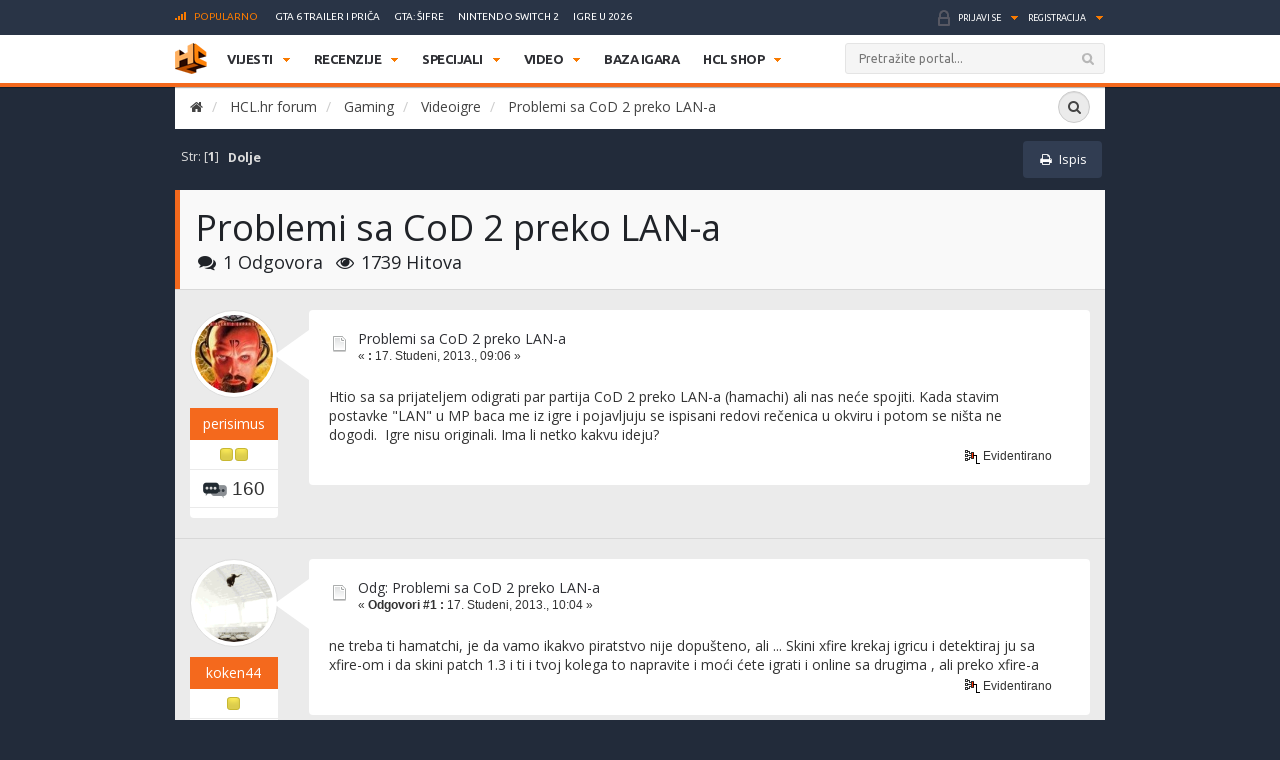

--- FILE ---
content_type: text/html; charset=UTF-8
request_url: https://www.hcl.hr/forum/videoigre/problemi-sa-cod-2-preko-lan-a/?PHPSESSID=ptnckrusfaidm33j8mjbv44u93
body_size: 13326
content:
<!DOCTYPE html>
<html xmlns="https://www.w3.org/1999/xhtml">
<head>
<!-- Fonts -->
<link href="https://fonts.googleapis.com/css?family=Ubuntu:300,400,500,700,300italic,400italic,500italic,700italic&subset=latin-ext,latin" rel='stylesheet' type='text/css'>

	<link rel="shortcut icon" type="image/x-icon" href="https://www.hcl.hr/forum/favicon.ico" /><link rel="icon" href="https://www.hcl.hr/forum//favicon.ico" type="image/x-icon" />
	<link rel="stylesheet" type="text/css" href="https://www.hcl.hr/forum/Themes/Exodus/css/bootstrap.css?fin20" />
	<link rel="stylesheet" type="text/css" href="https://www.hcl.hr/forum/Themes/Exodus/css/font-awesome.css?fin20" />
	<link rel="stylesheet" type="text/css" href="https://www.hcl.hr/forum/Themes/Exodus/css/jquery.mmenu.css?fin20" />
	<link rel="stylesheet" type="text/css" href="https://www.hcl.hr/forum/Themes/Exodus/css/index.css?fin20" />
	<link rel="stylesheet" type="text/css" href="https://www.hcl.hr/forum/Themes/default/css/webkit.css" />
	<script type="text/javascript" src="https://ajax.googleapis.com/ajax/libs/jquery/2.1.4/jquery.min.js"></script>
	<script type="text/javascript" src="https://www.hcl.hr/forum/Themes/Exodus/scripts/jquery.mmenu.min.js?fin20"></script>
	<script type="text/javascript" src="https://www.hcl.hr/forum/Themes/Exodus/scripts/jquery.fixed.min.js?fin20"></script>
	<script type="text/javascript" src="https://www.hcl.hr/forum/Themes/Exodus/scripts/exodus.js?fin20"></script>
	<script type="text/javascript" src="https://www.hcl.hr/forum/Themes/Exodus/scripts/bootstrap.min.js?fin20"></script>
	<script type="text/javascript">
	$(document).ready(function(){
		$("input[type=button]").attr("class", "btn btn-default btn-sm");
		$(".button_submit").attr("class", "btn btn-info btn-sm");
		$("#advanced_search input[type='text'], #search_term_input input[type='text']").removeAttr("size");
		$(".table_grid").addClass("table table-striped");
		$("img[alt='Novo'], img.new_posts").replaceWith("<span class='label label-warning'>Novo</span>");
		$("#profile_success").removeAttr("id").removeClass("windowbg").addClass("alert alert-success");
		$("#profile_error").removeAttr("id").removeClass("windowbg").addClass("alert alert-danger");
	});
	</script>
	<script type="text/javascript" src="https://www.hcl.hr/forum/Themes/default/scripts/script.js?fin20"></script>
	<script type="text/javascript" src="https://www.hcl.hr/forum/Themes/Exodus/scripts/theme.js?fin20"></script>
	<script type="text/javascript"><!-- // --><![CDATA[
		var smf_theme_url = "https://www.hcl.hr/forum/Themes/Exodus";
		var smf_default_theme_url = "https://www.hcl.hr/forum/Themes/default";
		var smf_images_url = "https://www.hcl.hr/forum/Themes/Exodus/images";
		var smf_scripturl = "https://www.hcl.hr/forum/index.php?PHPSESSID=ptnckrusfaidm33j8mjbv44u93&amp;";
		var smf_iso_case_folding = false;
		var smf_charset = "UTF-8";
		var ajax_notification_text = "Učitava se...";
		var ajax_notification_cancel_text = "Odustani";
	// ]]></script>
	<meta name="viewport" content="width=device-width, initial-scale=1" />
	<meta http-equiv="Content-Type" content="text/html; charset=UTF-8" />
	<meta name="description" content="Problemi sa CoD 2 preko LAN-a" />
	<meta name="keywords" content="igre, igrice, gaming, playstation, nintendo, xbox" />
	<title>Problemi sa CoD 2 preko LAN-a</title>
	<link rel="canonical" href="https://www.hcl.hr/forum/videoigre/problemi-sa-cod-2-preko-lan-a/" />
	<link rel="help" href="https://www.hcl.hr/forum/help/?PHPSESSID=ptnckrusfaidm33j8mjbv44u93" />
	<link rel="search" href="https://www.hcl.hr/forum/search/?PHPSESSID=ptnckrusfaidm33j8mjbv44u93" />
	<link rel="contents" href="https://www.hcl.hr/forum/index.php?PHPSESSID=ptnckrusfaidm33j8mjbv44u93" />
	<link rel="alternate" type="application/rss+xml" title="HCL.hr forum - RSS" href="https://www.hcl.hr/forum/.xml/?type=rss;PHPSESSID=ptnckrusfaidm33j8mjbv44u93" />
	<link rel="prev" href="https://www.hcl.hr/forum/videoigre/problemi-sa-cod-2-preko-lan-a/?prev_next=prev;PHPSESSID=ptnckrusfaidm33j8mjbv44u93" />
	<link rel="next" href="https://www.hcl.hr/forum/videoigre/problemi-sa-cod-2-preko-lan-a/?prev_next=next;PHPSESSID=ptnckrusfaidm33j8mjbv44u93" />
	<link rel="index" href="https://www.hcl.hr/forum/videoigre/?PHPSESSID=ptnckrusfaidm33j8mjbv44u93" />
	<style type="text/css">
	@media (min-width: 1200px)
	{
		.container {
			width: 75%;
		}
	}
	</style>
</head>
<body>




<div class="container">
	</header><!-- Default CSS -->
<style>
.smfHeader .nav>ul>li>ul.subnav>li.nintendo-platforma:hover>a{background-color:#dd3333!important}.smfHeader .nav>ul>li>ul.subnav>li.nintendo-switch-2-platforma:hover>a{background-color:#ff0000!important}.smfHeader .nav>ul>li>ul.subnav>li.ps-vr2-platforma:hover>a{background-color:#24d8e5!important}.smfHeader .nav>ul>li>ul.subnav>li.3ds-platforma:hover>a{background-color:#dc2426!important}.smfHeader .nav>ul>li>ul.subnav>li.psvr-platforma:hover>a{background-color:#9ef8ff!important}.smfHeader .nav>ul>li>ul.subnav>li.wii-u-platforma:hover>a{background-color:#0096c8!important}.smfHeader .nav>ul>li>ul.subnav>li.ds-platforma:hover>a{background-color:#a5a5a5!important}.smfHeader .nav>ul>li>ul.subnav>li.android-platforma:hover>a{background-color:#ffd800!important}.smfHeader .nav>ul>li>ul.subnav>li.ios-platforma:hover>a{background-color:#28ffe9!important}.smfHeader .nav>ul>li>ul.subnav>li.microsoft-xbox-platforma:hover>a{background-color:#127e11!important}.smfHeader .nav>ul>li>ul.subnav>li.xbox-o-platforma:hover>a{background-color:#a7bf00!important}.smfHeader .nav>ul>li>ul.subnav>li.x360-platforma:hover>a{background-color:#97cd35!important}.smfHeader .nav>ul>li>ul.subnav>li.nintendo-switch-platforma:hover>a{background-color:#ff0000!important}.smfHeader .nav>ul>li>ul.subnav>li.sony-playstation-platforma:hover>a{background-color:#094b84!important}.smfHeader .nav>ul>li>ul.subnav>li.xbsx-platforma:hover>a{background-color:#107c11!important}.smfHeader .nav>ul>li>ul.subnav>li.ps3-platforma:hover>a{background-color:#0980bc!important}.smfHeader .nav>ul>li>ul.subnav>li.ps5-platforma:hover>a{background-color:#000000!important}.smfHeader .nav>ul>li>ul.subnav>li.xbo-platforma:hover>a{background-color:#117d10!important}.smfHeader .nav>ul>li>ul.subnav>li.ps4-platforma:hover>a{background-color:#0f61aa!important}.smfHeader .nav>ul>li>ul.subnav>li.pc-platforma:hover>a{background-color:#ff000a!important}
</style>
<script type='text/javascript'>
        /* <![CDATA[ */
        var global = {"ajax_url":"https://www.hcl.hr/wp-admin/admin-ajax.php","nonce":"6856460c9f"};
        /* ]]> */
        </script><script type='text/javascript' src='https://www.hcl.hr/wp-content/themes/hcl/assets/js/vendor/jquery.slimscroll.min.js?ver=4.4'></script>
	<div class="forum-container">

		<div class="serviceBar container">
		<div class="topNav"><a name="top"><h3 class="title"><i class="icon iconPopular"></i>Popularno</h3></a><ul id="menu-popular-menu" class="menu"><li><a href="https://www.hcl.hr/vijest/gta-6-trailer-rockstar-209890/">GTA 6 trailer i priča</a></li><li><a href="https://www.hcl.hr/sifre/gta-san-andreas-49642/">GTA: Šifre</a></li><li><a href="https://www.hcl.hr/oznaka/nintendo-switch-2/">Nintendo Switch 2</a></li><li><a href="https://www.hcl.hr/oznaka/igre-u-2026/">Igre u 2026</a></li></ul></div><div class="account"><ul class="accountActions"><li><a href="https://www.hcl.hr/?action=login">Prijavi se</a></li><li class="spacer">&nbsp;</li><li><a href="https://www.hcl.hr/?action=registration">Registracija</a></li></ul><!-- .accountActions --></div><!-- .account-->		</div><!-- .serviceBar -->

		<div class="smfHeader stickyTop">

			<div class="container">

				<div class="brand">
					<a href="https://www.hcl.hr/"></a>
				</div><!-- .brand -->

				<div class="title">
					<h1>HCL.HR</h1>
				</div><!-- .title -->

								<div id="nav" class="nav">
					<ul>
						<li class="itemVijesti parent"><a href="https://www.hcl.hr/vijesti/" target="">Vijesti</a><ul class="subnav"><li class="multiplatform-vijesti-platforma sub-parent"><a href="https://www.hcl.hr/vijesti/kategorija/multiplatform-vijesti/">Videoigre</a><div class="postPreview"><div class="items"><div class="item"><div class="img"><img width="210" height="130" alt="" src="https://www.hcl.hr/wp-content/uploads/2026/01/ss_91e5315ac238254926db77ee31d7efd4c0213c27-1920x1080-210x130.jpg"></div><h3>U novoj indie igri Sonic Terror gitarama se borimo protiv vanzemaljaca</h3><a class="readMore" href="https://www.hcl.hr/vijest/u-novoj-indie-igri-sonic-teror-gitarama-se-borimo-protiv-vanzemaljaca-236423/"></a></div><div class="item"><div class="img"><img width="210" height="130" alt="" src="https://www.hcl.hr/wp-content/uploads/2026/01/reigns_-the-witcher-_-reveal-trailer-_-coming-february-25th-0-4-screenshot-210x130.jpg"></div><h3>Najavljen je Reigns: The Witcher za PC i mobitele, nije ono što biste očekivali od Witchera</h3><a class="readMore" href="https://www.hcl.hr/vijest/najavljen-reigns-the-witcher-pc-mobitele-nije-sto-biste-ocekivali-witchera-236418/"></a></div><div class="item"><div class="img"><img width="210" height="130" alt="" src="https://www.hcl.hr/wp-content/uploads/2026/01/archeadwindsmain-210x130.jpg"></div><h3>ARC Raiders lansirao mod za najhrabrije - sam protiv svih</h3><a class="readMore" href="https://www.hcl.hr/vijest/arc-raiders-lansirao-mod-najhrabrije-svih-236412/"></a></div></div><div class="subnavFooter"><a class="readAll" href="https://www.hcl.hr/vijesti/kategorija/multiplatform-vijesti/">Pregledaj sve Videoigre vijesti</a></div></div></li><li class="industrija-videoigara-platforma sub-parent"><a href="https://www.hcl.hr/vijesti/kategorija/industrija-videoigara/">Gaming industrija</a><div class="postPreview"><div class="items"><div class="item"><div class="img"><img width="210" height="130" alt="" src="https://www.hcl.hr/wp-content/uploads/2024/12/ps5-digital-slika-210x130.jpg"></div><h3>Sony navodno nagovara korisnike PlayStationa 4 da prijeđu na PlayStation 5</h3><a class="readMore" href="https://www.hcl.hr/vijest/sony-navodno-nagovara-vlasnike-playstationa-4-da-prijedu-playstation-5-236426/"></a></div><div class="item"><div class="img"><img width="210" height="130" alt="" src="https://www.hcl.hr/wp-content/uploads/2026/01/untitled-1-gl6tynn-1769445283880-210x130.jpg"></div><h3>Ubisoft otpušta još 200 radnika, sindikati pozivaju na masovni štrajk</h3><a class="readMore" href="https://www.hcl.hr/vijest/ubisoft-otpusta-jos-200-radnika-sindikati-pozivaju-masovni-strajk-236401/"></a></div><div class="item"><div class="img"><img width="210" height="130" alt="" src="https://www.hcl.hr/wp-content/uploads/2026/01/stop-killing-games-vice-president-european-parliament-210x130.jpg"></div><h3>Potvrđen je dovoljan broj važećih potpisa za inicijativu Stop Killing Games</h3><a class="readMore" href="https://www.hcl.hr/vijest/potvrden-je-dovoljan-broj-vazecih-potpisa-za-inicijativu-stop-killing-games-236368/"></a></div></div><div class="subnavFooter"><a class="readAll" href="https://www.hcl.hr/vijesti/kategorija/industrija-videoigara/">Pregledaj sve Gaming industrija vijesti</a></div></div></li><li class="zabava-platforma sub-parent"><a href="https://www.hcl.hr/vijesti/kategorija/zabava/">Filmovi i serije</a><div class="postPreview"><div class="items"><div class="item"><div class="img"><img width="210" height="130" alt="" src="https://www.hcl.hr/wp-content/uploads/2026/01/the-super-mario-galaxy-movie--yoshi-first-look-1-38-screenshot-210x130.jpg"></div><h3>Super Mario Galaxy film prvi put je pokazao Yoshija</h3><a class="readMore" href="https://www.hcl.hr/vijest/super-mario-galaxy-film-prvi-put-pokazao-yoshija-236343/"></a></div><div class="item"><div class="img"><img width="210" height="130" alt="" src="https://www.hcl.hr/wp-content/uploads/2026/01/chris-pratt-mario-210x130.jpg"></div><h3>Glasovni glumac Super Marija kaže: "Neće mene nitko zamijeniti AI glumcem"</h3><a class="readMore" href="https://www.hcl.hr/vijest/glasovni-glumac-super-marija-kaze-nece-nitko-zamijeniti-ai-glumcem-236263/"></a></div><div class="item"><div class="img"><img width="210" height="130" alt="" src="https://www.hcl.hr/wp-content/uploads/2026/01/netflix-logo-2025-210x130.jpg"></div><h3>Netflix se pohvalio s 23 milijuna novih pretplatnika u 2025. godini</h3><a class="readMore" href="https://www.hcl.hr/vijest/netflix-se-pohvalio-s-23-milijuna-novih-pretplatnika-2025-godini-236261/"></a></div></div><div class="subnavFooter"><a class="readAll" href="https://www.hcl.hr/vijesti/kategorija/zabava/">Pregledaj sve Filmovi i serije vijesti</a></div></div></li><li class="gaming-related-platforma sub-parent"><a href="https://www.hcl.hr/vijesti/kategorija/gaming-related/">Zanimljivosti</a><div class="postPreview"><div class="items"><div class="item"><div class="img"><img width="210" height="130" alt="" src="https://www.hcl.hr/wp-content/uploads/2025/05/grand-theft-auto-vi_2025_05-06-25_003-210x130.jpg"></div><h3>Jedan će fan GTA serijala moći zaigrati GTA 6 prije izlaska, dok je još živ</h3><a class="readMore" href="https://www.hcl.hr/vijest/jedan-ce-fan-gta-serijala-moci-zaigrati-gta-6-izlaska-jos-ziv-236172/"></a></div><div class="item"><div class="img"><img width="210" height="130" alt="" src="https://www.hcl.hr/wp-content/uploads/2026/01/cory_in_the_house_banner_806d0836c9-210x130.jpeg"></div><h3>Internet želi da ova budalaština bude najbolje ocijenjena igra u povijesti</h3><a class="readMore" href="https://www.hcl.hr/vijest/internet-zeli-da-ova-budalastina-bude-najbolje-ocijenjena-igra-u-povijesti-236102/"></a></div><div class="item"><div class="img"><img width="210" height="130" alt="" src="https://www.hcl.hr/wp-content/uploads/2026/01/ron-perlman-voice-actor-210x130.jpg"></div><h3>"Platili su mi 40 dolara i sendvič" - otkrio je poznati glumac iz Fallout igara</h3><a class="readMore" href="https://www.hcl.hr/vijest/platili-40-dolara-sendvic-otkrio-poznati-glumac-iz-fallout-igara-236007/"></a></div></div><div class="subnavFooter"><a class="readAll" href="https://www.hcl.hr/vijesti/kategorija/gaming-related/">Pregledaj sve Zanimljivosti vijesti</a></div></div></li><li class="software-hardware-platforma sub-parent"><a href="https://www.hcl.hr/vijesti/kategorija/software-hardware/">Tehnologija</a><div class="postPreview"><div class="items"><div class="item"><div class="img"><img width="210" height="130" alt="" src="https://www.hcl.hr/wp-content/uploads/2024/12/ps5-digital-slika-210x130.jpg"></div><h3>Sony navodno nagovara korisnike PlayStationa 4 da prijeđu na PlayStation 5</h3><a class="readMore" href="https://www.hcl.hr/vijest/sony-navodno-nagovara-vlasnike-playstationa-4-da-prijedu-playstation-5-236426/"></a></div><div class="item"><div class="img"><img width="210" height="130" alt="" src="https://www.hcl.hr/wp-content/uploads/2026/01/4241950-amd-software-adrenalin-edition-update-210x130.jpg"></div><h3>Driveri za Radeon grafičke od sada nude 32 gigabajta AI dodataka</h3><a class="readMore" href="https://www.hcl.hr/vijest/driveri-za-radeon-graficke-od-sada-nude-32-gigabajta-ai-dodataka-236293/"></a></div><div class="item"><div class="img"><img width="210" height="130" alt="" src="https://www.hcl.hr/wp-content/uploads/2026/01/razer-ai-guy-210x130.jpg"></div><h3>Šef tvrtke s AI curom u tubi: "Gameri će zavoljeti AI ako dobiju kvalitetnije igre"</h3><a class="readMore" href="https://www.hcl.hr/vijest/sef-tvrtke-s-ai-curom-tubi-gameri-ce-zavoljeti-ai-dobiju-kvalitetnije-igre-236203/"></a></div></div><div class="subnavFooter"><a class="readAll" href="https://www.hcl.hr/vijesti/kategorija/software-hardware/">Pregledaj sve Tehnologija vijesti</a></div></div></li><li class="retro-platforma sub-parent"><a href="https://www.hcl.hr/vijesti/kategorija/retro/">Retro gaming</a><div class="postPreview"><div class="items"><div class="item"><div class="img"><img width="210" height="130" alt="" src="https://www.hcl.hr/wp-content/uploads/2026/01/the-witness-igra-210x130.jpg"></div><h3>The Witness - zagonetni eksperiment opažanja</h3><a class="readMore" href="https://www.hcl.hr/vijest/the-witness-zagonetni-eksperiment-opazanja-236372/"></a></div><div class="item"><div class="img"><img width="210" height="130" alt="" src="https://www.hcl.hr/wp-content/uploads/2026/01/sega-rally-championship-210x130.jpg"></div><h3>Sega Rally Championship - prije 30 godina nije bilo boljeg relija</h3><a class="readMore" href="https://www.hcl.hr/vijest/sega-rally-championship-30-godina-nije-bilo-boljeg-relija-236337/"></a></div><div class="item"><div class="img"><img width="210" height="130" alt="" src="https://www.hcl.hr/wp-content/uploads/2026/01/25-to-life-210x130.jpg"></div><h3>25 to Life - igra opake glazbe i loših kriminalaca</h3><a class="readMore" href="https://www.hcl.hr/vijest/25-to-life-igra-opake-glazbe-losih-kriminalaca-236098/"></a></div></div><div class="subnavFooter"><a class="readAll" href="https://www.hcl.hr/vijesti/kategorija/retro/">Pregledaj sve Retro gaming vijesti</a></div></div></li></ul></li></li></li></li></li></li></li><li class="itemRecenzije parent"><a href="https://www.hcl.hr/recenzije/" target="">Recenzije</a><ul class="subnav"><li class="pc-platforma sub-parent"><a href="https://www.hcl.hr/recenzije/pc/">PC</a><div class="postPreview games"><div class="featuredGame" style="background-image:url(https://www.hcl.hr/wp-content/themes/hcl/assets/images/tiny/carouselBackground-400x125-tiny.jpg);"><div class="cover"><a href="https://www.hcl.hr/recenzija/mio-memories-in-orbit-236171/"><div class="img"><img width="117" height="147" src="https://www.hcl.hr/wp-content/uploads/2026/01/mio_-memories-in-orbit_20260111033836-117x147.jpg" alt="" /></div><div class="rating"><span>90</span></div></a></div><h3><a href="https://www.hcl.hr/recenzija/mio-memories-in-orbit-236171/">MIO: Memories in Orbit</a></h3><p><a href="https://www.hcl.hr/zanr/metroidvania">metroidvania</a>, <a href="https://www.hcl.hr/developer/douze-dixiemes">Douze Dixiemes</a><span class="date">Datum izlaska: 20.01.2026.</span></p></div><div class="items"><div class="item"><div class="cover"><div class="img"><img width="117" height="147" alt="" src="https://www.hcl.hr/wp-content/uploads/2026/01/terminator-2d-slike-3-117x147.jpg"></div><div class="rating"><span>70</span></div></div><h3>Terminator 2D: No Fate</h3><a class="readMore" href="https://www.hcl.hr/recenzija/terminator-2d-no-fate-235733/"></a></div><div class="item"><div class="cover"><div class="img"><img width="117" height="147" alt="" src="https://www.hcl.hr/wp-content/uploads/2025/01/death-howl_2025_01-17-25_014-117x147.jpg"></div><div class="rating"><span>80</span></div></div><h3>Death Howl</h3><a class="readMore" href="https://www.hcl.hr/recenzija/death-howl-234866/"></a></div><div class="item"><div class="cover"><div class="img"><img width="117" height="147" alt="" src="https://www.hcl.hr/wp-content/uploads/2025/12/microsoft-flight-simulator-2024-10-en-25sep25-117x147.jpg"></div><div class="rating"><span>80</span></div></div><h3>Microsoft Flight Simulator 2024 (PS5)</h3><a class="readMore" href="https://www.hcl.hr/recenzija/microsoft-flight-simulator-2024-ps5-234832/"></a></div><div class="item"><div class="cover"><div class="img"><img width="117" height="147" alt="" src="https://www.hcl.hr/wp-content/uploads/2025/12/where-winds-meet-recenzija_07-117x147.jpeg"></div><div class="rating"><span>80</span></div></div><h3>Where Winds Meet</h3><a class="readMore" href="https://www.hcl.hr/recenzija/where-winds-meet-234625/"></a></div></div><div class="subnavFooter"><a class="readAll" href="https://www.hcl.hr/recenzije/pc/">Pregledaj sve PC recenzije</a></div></div></li><li class="sony-playstation-platforma sub-parent"><a href="https://www.hcl.hr/recenzije/sony-playstation/">PlayStation</a><div class="postPreview games"><div class="featuredGame" style="background-image:url(https://www.hcl.hr/wp-content/themes/hcl/assets/images/tiny/carouselBackground-400x125-tiny.jpg);"><div class="cover"><a href="https://www.hcl.hr/recenzija/mio-memories-in-orbit-236171/"><div class="img"><img width="117" height="147" src="https://www.hcl.hr/wp-content/uploads/2026/01/mio_-memories-in-orbit_20260111033836-117x147.jpg" alt="" /></div><div class="rating"><span>90</span></div></a></div><h3><a href="https://www.hcl.hr/recenzija/mio-memories-in-orbit-236171/">MIO: Memories in Orbit</a></h3><p><a href="https://www.hcl.hr/zanr/metroidvania">metroidvania</a>, <a href="https://www.hcl.hr/developer/douze-dixiemes">Douze Dixiemes</a><span class="date">Datum izlaska: 20.01.2026.</span></p></div><div class="items"><div class="item"><div class="cover"><div class="img"><img width="117" height="147" alt="" src="https://www.hcl.hr/wp-content/uploads/2026/01/terminator-2d-slike-3-117x147.jpg"></div><div class="rating"><span>70</span></div></div><h3>Terminator 2D: No Fate</h3><a class="readMore" href="https://www.hcl.hr/recenzija/terminator-2d-no-fate-235733/"></a></div><div class="item"><div class="cover"><div class="img"><img width="117" height="147" alt="" src="https://www.hcl.hr/wp-content/uploads/2025/01/death-howl_2025_01-17-25_014-117x147.jpg"></div><div class="rating"><span>80</span></div></div><h3>Death Howl</h3><a class="readMore" href="https://www.hcl.hr/recenzija/death-howl-234866/"></a></div><div class="item"><div class="cover"><div class="img"><img width="117" height="147" alt="" src="https://www.hcl.hr/wp-content/uploads/2025/12/microsoft-flight-simulator-2024-10-en-25sep25-117x147.jpg"></div><div class="rating"><span>80</span></div></div><h3>Microsoft Flight Simulator 2024 (PS5)</h3><a class="readMore" href="https://www.hcl.hr/recenzija/microsoft-flight-simulator-2024-ps5-234832/"></a></div><div class="item"><div class="cover"><div class="img"><img width="117" height="147" alt="" src="https://www.hcl.hr/wp-content/uploads/2025/12/where-winds-meet-recenzija_07-117x147.jpeg"></div><div class="rating"><span>80</span></div></div><h3>Where Winds Meet</h3><a class="readMore" href="https://www.hcl.hr/recenzija/where-winds-meet-234625/"></a></div></div><div class="subnavFooter"><a class="readAll" href="https://www.hcl.hr/recenzije/sony-playstation/">Pregledaj sve PlayStation recenzije</a></div></div></li><li class="nintendo-platforma sub-parent"><a href="https://www.hcl.hr/recenzije/nintendo/">Nintendo</a><div class="postPreview games"><div class="featuredGame" style="background-image:url(https://www.hcl.hr/wp-content/themes/hcl/assets/images/tiny/carouselBackground-400x125-tiny.jpg);"><div class="cover"><a href="https://www.hcl.hr/recenzija/mio-memories-in-orbit-236171/"><div class="img"><img width="117" height="147" src="https://www.hcl.hr/wp-content/uploads/2026/01/mio_-memories-in-orbit_20260111033836-117x147.jpg" alt="" /></div><div class="rating"><span>90</span></div></a></div><h3><a href="https://www.hcl.hr/recenzija/mio-memories-in-orbit-236171/">MIO: Memories in Orbit</a></h3><p><a href="https://www.hcl.hr/zanr/metroidvania">metroidvania</a>, <a href="https://www.hcl.hr/developer/douze-dixiemes">Douze Dixiemes</a><span class="date">Datum izlaska: 20.01.2026.</span></p></div><div class="items"><div class="item"><div class="cover"><div class="img"><img width="117" height="147" alt="" src="https://www.hcl.hr/wp-content/uploads/2026/01/terminator-2d-slike-3-117x147.jpg"></div><div class="rating"><span>70</span></div></div><h3>Terminator 2D: No Fate</h3><a class="readMore" href="https://www.hcl.hr/recenzija/terminator-2d-no-fate-235733/"></a></div><div class="item"><div class="cover"><div class="img"><img width="117" height="147" alt="" src="https://www.hcl.hr/wp-content/uploads/2025/01/death-howl_2025_01-17-25_014-117x147.jpg"></div><div class="rating"><span>80</span></div></div><h3>Death Howl</h3><a class="readMore" href="https://www.hcl.hr/recenzija/death-howl-234866/"></a></div><div class="item"><div class="cover"><div class="img"><img width="117" height="147" alt="" src="https://www.hcl.hr/wp-content/uploads/2025/11/kirby-air-riders-recenzija_03-117x147.jpg"></div><div class="rating"><span>77</span></div></div><h3>Kirby Air Riders</h3><a class="readMore" href="https://www.hcl.hr/recenzija/kirby-air-riders-234513/"></a></div><div class="item"><div class="cover"><div class="img"><img width="117" height="147" alt="" src="https://www.hcl.hr/wp-content/uploads/2025/11/princess-zelda-fighting-right-besides-king-rauru-hyrule-warriors-age-of-imprisonment-117x147.jpg"></div><div class="rating"><span>80</span></div></div><h3>Hyrule Warriors: Age of Imprisonment</h3><a class="readMore" href="https://www.hcl.hr/recenzija/hyrule-warriors-age-of-imprisonment-233978/"></a></div></div><div class="subnavFooter"><a class="readAll" href="https://www.hcl.hr/recenzije/nintendo/">Pregledaj sve Nintendo recenzije</a></div></div></li><li class="microsoft-xbox-platforma sub-parent"><a href="https://www.hcl.hr/recenzije/microsoft-xbox/">Xbox</a><div class="postPreview games"><div class="featuredGame" style="background-image:url(https://www.hcl.hr/wp-content/themes/hcl/assets/images/tiny/carouselBackground-400x125-tiny.jpg);"><div class="cover"><a href="https://www.hcl.hr/recenzija/mio-memories-in-orbit-236171/"><div class="img"><img width="117" height="147" src="https://www.hcl.hr/wp-content/uploads/2026/01/mio_-memories-in-orbit_20260111033836-117x147.jpg" alt="" /></div><div class="rating"><span>90</span></div></a></div><h3><a href="https://www.hcl.hr/recenzija/mio-memories-in-orbit-236171/">MIO: Memories in Orbit</a></h3><p><a href="https://www.hcl.hr/zanr/metroidvania">metroidvania</a>, <a href="https://www.hcl.hr/developer/douze-dixiemes">Douze Dixiemes</a><span class="date">Datum izlaska: 20.01.2026.</span></p></div><div class="items"><div class="item"><div class="cover"><div class="img"><img width="117" height="147" alt="" src="https://www.hcl.hr/wp-content/uploads/2026/01/terminator-2d-slike-3-117x147.jpg"></div><div class="rating"><span>70</span></div></div><h3>Terminator 2D: No Fate</h3><a class="readMore" href="https://www.hcl.hr/recenzija/terminator-2d-no-fate-235733/"></a></div><div class="item"><div class="cover"><div class="img"><img width="117" height="147" alt="" src="https://www.hcl.hr/wp-content/uploads/2025/01/death-howl_2025_01-17-25_014-117x147.jpg"></div><div class="rating"><span>80</span></div></div><h3>Death Howl</h3><a class="readMore" href="https://www.hcl.hr/recenzija/death-howl-234866/"></a></div><div class="item"><div class="cover"><div class="img"><img width="117" height="147" alt="" src="https://www.hcl.hr/wp-content/uploads/2025/12/microsoft-flight-simulator-2024-10-en-25sep25-117x147.jpg"></div><div class="rating"><span>80</span></div></div><h3>Microsoft Flight Simulator 2024 (PS5)</h3><a class="readMore" href="https://www.hcl.hr/recenzija/microsoft-flight-simulator-2024-ps5-234832/"></a></div><div class="item"><div class="cover"><div class="img"><img width="117" height="147" alt="" src="https://www.hcl.hr/wp-content/uploads/2025/12/where-winds-meet-recenzija_07-117x147.jpeg"></div><div class="rating"><span>80</span></div></div><h3>Where Winds Meet</h3><a class="readMore" href="https://www.hcl.hr/recenzija/where-winds-meet-234625/"></a></div></div><div class="subnavFooter"><a class="readAll" href="https://www.hcl.hr/recenzije/microsoft-xbox/">Pregledaj sve Xbox recenzije</a></div></div></li><li class="hardware-platforma sub-parent"><a href="https://www.hcl.hr/recenzije/kategorija/hardware/">Tehnologija</a><div class="postPreview games"><div class="featuredGame" style="background-image:url(https://www.hcl.hr/wp-content/themes/hcl/assets/images/tiny/carouselBackground-400x125-tiny.jpg);"><div class="cover"><a href="https://www.hcl.hr/recenzija/scuf-valor-pro-wireless-233515/"><div class="img"><img width="117" height="147" src="https://www.hcl.hr/wp-content/uploads/2025/10/scuf-valorprowirelessscuf-valorprowireless-1-117x147.jpg" alt="" /></div><div class="rating"><span>75</span></div></a></div><h3><a href="https://www.hcl.hr/recenzija/scuf-valor-pro-wireless-233515/">SCUF Valor Pro Wireless</a></h3><p>Novi flagship kontroler tvrtke SCUF je zaista proizvod vrhunskog&#8230;</p></div><div class="items"><div class="item"><div class="cover"><div class="img"><img width="117" height="147" alt="" src="https://www.hcl.hr/wp-content/uploads/2025/08/gamesir-g7-pro-slike-5-117x147.jpg"></div><div class="rating"><span>85</span></div></div><h3>GameSir G7 Pro</h3><a class="readMore" href="https://www.hcl.hr/recenzija/gamesir-g7-pro-231503/"></a></div><div class="item"><div class="cover"><div class="img"><img width="117" height="147" alt="" src="https://www.hcl.hr/wp-content/uploads/2025/05/1920_11-117x147.jpg"></div><div class="rating"><span>85</span></div></div><h3>GameSir Super Nova</h3><a class="readMore" href="https://www.hcl.hr/recenzija/gamesir-super-nova-228727/"></a></div><div class="item"><div class="cover"><div class="img"><img width="117" height="147" alt="" src="https://www.hcl.hr/wp-content/uploads/2025/05/void_wireless_v2_carbon_14-117x147.jpg"></div><div class="rating"><span>80</span></div></div><h3>Corsair VOID Wireless v2</h3><a class="readMore" href="https://www.hcl.hr/recenzija/corsair-void-wireless-v2-228118/"></a></div><div class="item"><div class="cover"><div class="img"><img width="117" height="147" alt="" src="https://www.hcl.hr/wp-content/uploads/2024/03/pulse-explore-earbuds-thumbnail-01-en-12sep23-117x147.png"></div><div class="rating"><span>80</span></div></div><h3>PlayStation Pulse Explore</h3><a class="readMore" href="https://www.hcl.hr/recenzija/playstation-pulse-explore-214390/"></a></div></div><div class="subnavFooter"><a class="readAll" href="https://www.hcl.hr/recenzije/kategorija/hardware/">Pregledaj sve Tehnologija recenzije</a></div></div></li></ul></li></li></li></li></li></li><li class="itemSpecijali parent"><a href="https://www.hcl.hr/specijali/" target="">Specijali</a><ul class="subnav"><li class="game-special-platforma sub-parent"><a href="https://www.hcl.hr/game-special/">Game Special</a><div class="postPreview"><div class="items"><div class="item"><div class="img"><img width="210" height="130" alt="" src="https://www.hcl.hr/wp-content/uploads/2026/01/zloesti-lik-igre-210x130.jpg"></div><h3>Druga strana medalje: ono kad te igra natjera da postaneš zločesti lik</h3><a class="readMore" href="https://www.hcl.hr/game-special/druga-strana-medalje-kad-te-igra-natjera-da-postanes-zlocesti-lik-236231/"></a></div><div class="item"><div class="img"><img width="210" height="130" alt="" src="https://www.hcl.hr/wp-content/uploads/2026/01/4635071-7778262440-big-h-210x130.jpg"></div><h3>HCL preporučuje: Big Hops - malog žapca koji visoko skače</h3><a class="readMore" href="https://www.hcl.hr/game-special/hcl-preporucuje-big-hops-malog-zapca-koji-visoko-skace-236107/"></a></div><div class="item"><div class="img"><img width="210" height="130" alt="" src="https://www.hcl.hr/wp-content/uploads/2025/12/gaming-u-2025-slika-210x130.jpg"></div><h3>Što se dogodilo gamingu u 2025. godini?</h3><a class="readMore" href="https://www.hcl.hr/game-special/sto-se-dogodilo-gamingu-u-2025-godini-235328/"></a></div></div><div class="subnavFooter"><a class="readAll" href="https://www.hcl.hr/game-special/">Pregledaj sve Game Special specijale</a></div></div></li><li class="najave-platforma sub-parent"><a href="https://www.hcl.hr/najave/">Najave</a><div class="postPreview"><div class="items"><div class="item"><div class="img"><img width="210" height="130" alt="" src="https://www.hcl.hr/wp-content/uploads/2026/01/drugaije-igre-2026-210x130.jpg"></div><h3>Drugačije igre koje ćemo igrati u 2026.</h3><a class="readMore" href="https://www.hcl.hr/najave/drugacije-igre-koje-cemo-igrati-2026-236053/"></a></div><div class="item"><div class="img"><img width="210" height="130" alt="" src="https://www.hcl.hr/wp-content/uploads/2026/01/multiplayer-igre-2026-210x130.jpg"></div><h3>Kompetitivne multiplayer igre koje ćemo igrati u 2026.</h3><a class="readMore" href="https://www.hcl.hr/najave/kompetitivne-multiplayer-igre-koje-cemo-igrati-2026-236010/"></a></div><div class="item"><div class="img"><img width="210" height="130" alt="" src="https://www.hcl.hr/wp-content/uploads/2026/01/strateke-igre-2026-210x130.jpg"></div><h3>Najmasivnije strateške igre koje ćemo igrati u 2026.</h3><a class="readMore" href="https://www.hcl.hr/najave/najmasivnije-strateske-igre-koje-cemo-igrati-2026-235965/"></a></div></div><div class="subnavFooter"><a class="readAll" href="https://www.hcl.hr/najave/">Pregledaj sve Najave</a></div></div></li><li class="kolumne-platforma sub-parent"><a href="https://www.hcl.hr/kolumne/">Kolumne</a><div class="postPreview"><div class="items"><div class="item"><div class="img"><img width="210" height="130" alt="" src="https://www.hcl.hr/wp-content/uploads/2026/01/fable-gameplay-overview-_-xbox-developer-direct-2026-7-41-screenshot-1-210x130.jpg"></div><h3>Čudno je što je čudno vidjeti ambiciozni RPG u današnje vrijeme</h3><a class="readMore" href="https://www.hcl.hr/kolumne/cudno-sto-cudno-vidjeti-ambicioznu-igru-danasnje-vrijeme-236375/"></a></div><div class="item"><div class="img"><img width="210" height="130" alt="" src="https://www.hcl.hr/wp-content/uploads/2025/11/pc_gamer_aquarium_602932a0e8-210x130.jpg"></div><h3>Kupujem kućište za PC, a nude mi se samo akvariji!</h3><a class="readMore" href="https://www.hcl.hr/kolumne/kupujem-kuciste-pc-a-nude-se-akvariji-234590/"></a></div><div class="item"><div class="img"><img width="210" height="130" alt="" src="https://www.hcl.hr/wp-content/uploads/2025/11/igra-igrice-210x130.jpg"></div><h3>"A ti još uvijek igraš igrice?"</h3><a class="readMore" href="https://www.hcl.hr/kolumne/a-jos-uvijek-igras-igrice-234312/"></a></div></div><div class="subnavFooter"><a class="readAll" href="https://www.hcl.hr/kolumne/">Pregledaj sve Kolumne</a></div></div></li><li class="sifre-platforma sub-parent"><a href="https://www.hcl.hr/sifre/">Šifre (Cheats)</a><div class="postPreview"><div class="items"><div class="item"><div class="img"><img width="210" height="130" alt="" src="https://www.hcl.hr/wp-content/uploads/2018/05/red-dead-redemption-2-trailer-210x130.jpg"></div><h3>Red Dead Redemption 2 šifre</h3><a class="readMore" href="https://www.hcl.hr/sifre/red-dead-redemption-2-sifre-129532/"></a></div><div class="item"><div class="img"><img width="210" height="130" alt="" src="https://www.hcl.hr/wp-content/uploads/2015/04/gta-5-pc-sifre-210x130.jpg"></div><h3>GTA 5 šifre (PC)</h3><a class="readMore" href="https://www.hcl.hr/sifre/gta-5-sifre-pc-50173/"></a></div><div class="item"><div class="img"><img width="210" height="130" alt="" src="https://www.hcl.hr/wp-content/uploads/2016/01/gta5_batmansuperman-210x130.png"></div><h3>GTA 5 šifre (PS3 i PS4)</h3><a class="readMore" href="https://www.hcl.hr/sifre/gta-5-sifre-ps3-i-ps4-50119/"></a></div></div><div class="subnavFooter"><a class="readAll" href="https://www.hcl.hr/sifre/">Pregledaj sve Šifre (Cheats) specijale</a></div></div></li><li class="hardver-i-softver-teme-platforma sub-parent"><a href="https://www.hcl.hr/hardver-i-softver-teme/">Hardver i softver teme</a><div class="postPreview"><div class="items"><div class="item"><div class="img"><img width="210" height="130" alt="" src="https://www.hcl.hr/wp-content/uploads/2026/01/pexels-photo-7915379-210x130.jpg"></div><h3>Evo kako doći do više slobodnog mjesta na disku, sad kad SSD-ovi postaju sve skuplji</h3><a class="readMore" href="https://www.hcl.hr/hardver-i-softver-teme/evo-doci-do-vise-slobodnog-mjesta-disku-sad-kad-ssd-postaju-skuplji-236268/"></a></div><div class="item"><div class="img"><img width="210" height="130" alt="" src="https://www.hcl.hr/wp-content/uploads/2025/12/gaming-pc-console-2025-210x130.jpg"></div><h3>Pretvorio sam svoj PC u Xbox konzolu i... nije to to šefe</h3><a class="readMore" href="https://www.hcl.hr/hardver-i-softver-teme/pretvorio-sam-svoj-pc-u-xbox-konzolu-234905/"></a></div><div class="item"><div class="img"><img width="210" height="130" alt="" src="https://www.hcl.hr/wp-content/uploads/2025/12/r36s-retro-console-210x130.jpg"></div><h3>Kupio sam kinesku kopiju druge kineske retro konzole za 22 eura, ne žalim ni centa</h3><a class="readMore" href="https://www.hcl.hr/hardver-i-softver-teme/kupio-kinesku-kopiju-druge-kineske-retro-konzole-22-eura-ne-zalim-ni-centa-234694/"></a></div></div><div class="subnavFooter"><a class="readAll" href="https://www.hcl.hr/hardver-i-softver-teme/">Pregledaj sve Hardver i softver teme specijale</a></div></div></li><li class="table-top-gaming-platforma sub-parent"><a href="https://www.hcl.hr/table-top-gaming/">Table-top gaming</a><div class="postPreview"><div class="items"><div class="item"><div class="img"><img width="210" height="130" alt="" src="https://www.hcl.hr/wp-content/uploads/2020/02/gwnasl1-210x130.jpg"></div><h3>God of War: The Card Game - Kratos na vašem stolu</h3><a class="readMore" href="https://www.hcl.hr/table-top-gaming/god-of-war-the-card-game-kratos-koraca-vasim-stolom-151432/"></a></div><div class="item"><div class="img"><img width="210" height="130" alt="" src="https://www.hcl.hr/wp-content/uploads/2020/01/ornasl11-210x130.jpg"></div><h3>Star Wars: Outer Rim - istražite nove kuteve svemira</h3><a class="readMore" href="https://www.hcl.hr/table-top-gaming/star-wars-outer-rim-istrazite-nove-kuteve-svemira-150059/"></a></div><div class="item"><div class="img"><img width="210" height="130" alt="" src="https://www.hcl.hr/wp-content/uploads/2019/12/exp_nasl_1-210x130.jpg"></div><h3>The Expanse Board Game - tko će zavladati Sunčevim sustavom?</h3><a class="readMore" href="https://www.hcl.hr/table-top-gaming/expanse-the-board-game-148774/"></a></div></div><div class="subnavFooter"><a class="readAll" href="https://www.hcl.hr/table-top-gaming/">Pregledaj sve Table-top gaming specijale</a></div></div></li></ul></li></li></li></li></li></li></li><li class="itemVideo parent"><a href="https://www.hcl.hr/videozapisi/" target="">Video</a><ul class="subnav"><li class="video-specijal-platforma sub-parent"><a href="https://www.hcl.hr/hcl-video/">HCL Video</a><div class="postPreview"><div class="items"><div class="item"><div class="img"><img width="210" height="130" alt="" src="https://www.hcl.hr/wp-content/uploads/2026/01/quarantine-zone-the-last-check-yt-thumb-4-210x130.jpg"></div><h3>Igramo Quarantine Zone: The Last Check (EP4): Igram savršeno, ali situacija je eskalirala</h3><a class="readMore" href="https://www.hcl.hr/video/igramo-quarantine-zone-the-last-check-ep4-igram-savrseno-situacija-eskalirala-236393/"></a></div><div class="item"><div class="img"><img width="210" height="130" alt="" src="https://www.hcl.hr/wp-content/uploads/2026/01/hytale-2-210x130.jpg"></div><h3>Igramo Hytale (EP2): U Minecraftu ovo nikad nisam doživio</h3><a class="readMore" href="https://www.hcl.hr/video/igramo-hytale-ep2-minecraftu-nikad-nisam-dozivio-236352/"></a></div><div class="item"><div class="img"><img width="210" height="130" alt="" src="https://www.hcl.hr/wp-content/uploads/2026/01/quarantine-zone-the-last-check-yt-thumb-3-2-210x130.jpg"></div><h3>Igramo Quarantine Zone: The Last Check (EP3): Postaje baš opasno raditi ovaj posao</h3><a class="readMore" href="https://www.hcl.hr/video/igramo-quarantine-zone-the-last-check-ep3-postaje-bas-opasno-raditi-ovaj-posao-236322/"></a></div></div><div class="subnavFooter"><a class="readAll" href="https://www.hcl.hr/hcl-video/">Pregledaj sve HCL Video videozapise</a></div></div></li><li class="traileri-platforma sub-parent"><a href="https://www.hcl.hr/web-videozapisi/traileri/">Trailer</a><div class="postPreview"><div class="items"><div class="item"><div class="img"><img width="210" height="130" alt="" src="https://www.hcl.hr/wp-content/uploads/2026/01/ss_91e5315ac238254926db77ee31d7efd4c0213c27-1920x1080-210x130.jpg"></div><h3>U novoj indie igri Sonic Terror gitarama se borimo protiv vanzemaljaca</h3><a class="readMore" href="https://www.hcl.hr/vijest/u-novoj-indie-igri-sonic-teror-gitarama-se-borimo-protiv-vanzemaljaca-236423/"></a></div><div class="item"><div class="img"><img width="210" height="130" alt="" src="https://www.hcl.hr/wp-content/uploads/2026/01/reigns_-the-witcher-_-reveal-trailer-_-coming-february-25th-0-4-screenshot-210x130.jpg"></div><h3>Najavljen je Reigns: The Witcher za PC i mobitele, nije ono što biste očekivali od Witchera</h3><a class="readMore" href="https://www.hcl.hr/vijest/najavljen-reigns-the-witcher-pc-mobitele-nije-sto-biste-ocekivali-witchera-236418/"></a></div><div class="item"><div class="img"><img width="210" height="130" alt="" src="https://www.hcl.hr/wp-content/uploads/2026/01/reblade-the-death-spiral-official-announcement-trailer_aqyr-1280-210x130.jpg"></div><h3>Stiže akcijska igra s cyberpunkom na kineski način - ReBlade</h3><a class="readMore" href="https://www.hcl.hr/vijest/stize-akcijska-igra-s-cyberpunkom-na-kineski-nacin-reblade-236403/"></a></div></div><div class="subnavFooter"><a class="readAll" href="https://www.hcl.hr/web-videozapisi/traileri/">Pregledaj sve Trailer videozapise</a></div></div></li><li class="4fun-platforma sub-parent"><a href="https://www.hcl.hr/web-videozapisi/4fun/">Zanimljivosti</a><div class="postPreview"><div class="items"><div class="item"><div class="img"><img width="210" height="130" alt="" src="https://www.hcl.hr/wp-content/uploads/2026/01/maxresdefault-1-210x130.jpg"></div><h3>3 u 1 konzola: pogledajte kako izgleda kad se u jednom kućištu spoje PS5, XS i Switch 2</h3><a class="readMore" href="https://www.hcl.hr/video/3-u-1-konzola-pogledajte-kako-izgleda-kad-se-u-jednom-kucistu-spoje-ps5-xs-i-switch-2-236253/"></a></div><div class="item"><div class="img"><img width="210" height="130" alt="" src="https://www.hcl.hr/wp-content/uploads/2023/03/resident-evil-4-mercenaries-1679637678130-210x130.png"></div><h3>Leon Kennedy nije trebao biti prvi igrivi lik u Resident Evil 4 preradi, postojao je i Chapter 0</h3><a class="readMore" href="https://www.hcl.hr/vijest/leon-kennedy-nije-trebao-biti-prvi-igrivi-lik-resident-evil-4-preradi-postojao-chapter-0-235727/"></a></div><div class="item"><div class="img"><img width="210" height="130" alt="" src="https://www.hcl.hr/wp-content/uploads/2024/01/gta-5-michael-ai-210x130.jpg"></div><h3>Budale za Božić poslale policiju na vrata glumca iz GTA 5</h3><a class="readMore" href="https://www.hcl.hr/video/budale-bozic-poslale-policiju-vrata-glumca-iz-gta-5-235588/"></a></div></div><div class="subnavFooter"><a class="readAll" href="https://www.hcl.hr/web-videozapisi/4fun/">Pregledaj sve Zanimljivosti videozapise</a></div></div></li><li class="game-over-platforma sub-parent"><a href="https://www.hcl.hr/web-videozapisi/game-over/">Game Over</a><div class="postPreview"><div class="items"><div class="item"><div class="img"><img width="210" height="130" alt="" src="https://www.hcl.hr/wp-content/uploads/2025/01/qjaefdep79p8imktta2g6g-210x130.jpg"></div><h3>Izmislili su šalicu za gamere - na ručki ima tipku za pucanje</h3><a class="readMore" href="https://www.hcl.hr/video/izmislili-salicu-gamere-rucki-tipku-pucanje-223945/"></a></div><div class="item"><div class="img"><img width="210" height="130" alt="" src="https://www.hcl.hr/wp-content/uploads/2024/11/hafr-jlus-bjrnsson-record-breaking-data-lift-vdura--sc24-1-13-screenshot-210x130.jpg"></div><h3>Drugi najjači čovjek na svijetu uspio podići 282 petabajta SSD-ova</h3><a class="readMore" href="https://www.hcl.hr/video/bjornsson-ssd-diskovi-222658/"></a></div><div class="item"><div class="img"><img width="210" height="130" alt="" src="https://www.hcl.hr/wp-content/uploads/2023/05/the-bear-a-byte-pc_-pentium-iii-teddy-bear-computer-youtube_20230529104346_1529-203-210x130.jpg"></div><h3>Spašen je neobični "Medo PC" star 20 godina, hvala nebesima</h3><a class="readMore" href="https://www.hcl.hr/video/spasen-neobicni-medo-pc-star-20-godina-hvala-nebesima-202952/"></a></div></div><div class="subnavFooter"><a class="readAll" href="https://www.hcl.hr/web-videozapisi/game-over/">Pregledaj sve Game Over videozapise</a></div></div></li></ul></li></li></li></li></li><li class="itemBaza igara"><a href="https://www.hcl.hr/igre/" target="">Baza igara</a></li></li><li class="itemHCL SHOP parent"><a href="https://shop.hcl.hr" target="">HCL SHOP</a><ul class="subnav"><li class="screw-2020-platforma "><a href="https://shop.hcl.hr/product-tag/screw-2020/">Screw 2020</a></li><li class="duka-u-snijegu-platforma "><a href="https://shop.hcl.hr/product-tag/duka-u-snijegu/">Đuka u snijegu</a></li></ul></li></li></li>					</ul>
				</div><!-- .nav -->

								<div class="searchForm mainSearch" id="searchForm">

					<form method="GET" action="https://www.hcl.hr/">
						<input type="text" name="s" value="" autocomplete="off" placeholder="Pretražite portal..." data-nonce="ee21454b29"/> <input type="submit" value="" />
					</form>
					<div class="autosuggest" id="autosuggest">
						<div class="loader"></div>
						<div class="result"></div>
					</div>
					<!-- .autosuggest -->

				</div><!-- .searchForm -->
				
				<div class="navButtons">
					<a href="" id="navToggle" class="navToggle">
						<span></span>
						<span></span>
						<span></span>
					</a>
				</div><!-- .navButtons -->

			</div><!-- .container -->

		</div><!-- .smfHeader -->

	</div>
		<ol class="breadcrumb">
		<div class="pull-right" style="margin-top:-6px;">
				<form id="search_form" action="https://www.hcl.hr/forum/search2/?PHPSESSID=ptnckrusfaidm33j8mjbv44u93" method="post" accept-charset="UTF-8" class="search-form hidden-xs">
					 <div class="form-group has-feedback">
						<label for="search" class="sr-only"></label>
						<input type="text" class="form-control" name="search" id="search" placeholder="...">
						  <span class="fa fa-search form-control-feedback"></span>
					<input type="hidden" name="advanced" value="1" />
						<input type="hidden" name="topic" value="20557" />
					</div>
				</form>
			<ul class="nav navbar-nav pull-left visible-xs">
				<li class="search"><a href="https://www.hcl.hr/forum/search/?PHPSESSID=ptnckrusfaidm33j8mjbv44u93"><i class="fa fa-search visible-xs"></i></a></li>
			</ul>
		</div>
			<li><a href="https://www.hcl.hr/forum/index.php?PHPSESSID=ptnckrusfaidm33j8mjbv44u93"><i class="fa fa-home"></i></a></li>
			<li>
				<a href="https://www.hcl.hr/forum/index.php?PHPSESSID=ptnckrusfaidm33j8mjbv44u93"><span>HCL.hr forum</span></a>
			</li>
			<li>
				<a href="https://www.hcl.hr/forum/index.php?PHPSESSID=ptnckrusfaidm33j8mjbv44u93#c2"><span>Gaming</span></a>
			</li>
			<li>
				<a href="https://www.hcl.hr/forum/videoigre/?PHPSESSID=ptnckrusfaidm33j8mjbv44u93"><span>Videoigre</span></a>
			</li>
			<li class="last">
				<a href="https://www.hcl.hr/forum/videoigre/problemi-sa-cod-2-preko-lan-a/?PHPSESSID=ptnckrusfaidm33j8mjbv44u93"><span>Problemi sa CoD 2 preko LAN-a</span></a>
			</li>
		</ol>
	<div id="content_section">
		<div id="main_content_section">
			<a id="top"></a>
			<a id="msg669483"></a>
			<div class="pagesection">
				<div class="nextlinks"></div>
		<div class="buttonlist floatright">
			<ul class="nav nav-pills">
				<li><a class="button_strip_print" href="https://www.hcl.hr/forum/videoigre/problemi-sa-cod-2-preko-lan-a/?action=printpage;PHPSESSID=ptnckrusfaidm33j8mjbv44u93" rel="new_win nofollow"><i class="fa fa-print fa-fw"></i><span class="last">Ispis</span></a></li>
			</ul>
		</div>
				<div class="pagelinks floatleft">&nbsp;Str: [<strong>1</strong>]   &nbsp;&nbsp;<a href="#lastPost"><strong>Dolje</strong></a></div>
			</div>
			<div id="forumposts">
				<div class="display-info alert alert-exodus">
					<h1>
						Problemi sa CoD 2 preko LAN-a
					</h1>
					<ul class="reset"> 
						<li class="h4"><i class="fa fa-comments fa-fw"></i>1 Odgovora</li>
						<li class="h4"><i class="fa fa-eye fa-fw"></i>1739 Hitova</li>
					</ul>
				</div>
				<form action="https://www.hcl.hr/forum/videoigre/problemi-sa-cod-2-preko-lan-a/?action=quickmod2;PHPSESSID=ptnckrusfaidm33j8mjbv44u93" method="post" accept-charset="UTF-8" name="quickModForm" id="quickModForm" style="margin: 0;" onsubmit="return oQuickModify.bInEditMode ? oQuickModify.modifySave('e228a8be5c5cfe62ea38b6afd04b53cd', 'dfc8703') : false">
				<div class="body_message">
					<div class="post_wrapper">
						<div class="poster col-md-2">
							<a href="https://www.hcl.hr/forum/profile/?u=11417;PHPSESSID=ptnckrusfaidm33j8mjbv44u93">
								<img src="https://www.hcl.hr/forum/index.php?PHPSESSID=ptnckrusfaidm33j8mjbv44u93&amp;action=dlattach;attach=1369;type=avatar" class="img-thumbnail img-circle" alt="*" />
							</a>
							<h4>
								<a href="https://www.hcl.hr/forum/profile/?u=11417;PHPSESSID=ptnckrusfaidm33j8mjbv44u93" title="Pregled profila korisnika: perisimus">perisimus</a>
							</h4>
							<ul class="reset smalltext" id="msg_669483_extra_info"><li class="stars"><img src="https://www.hcl.hr/forum/Themes/Exodus/images/star.gif" alt="*" /><img src="https://www.hcl.hr/forum/Themes/Exodus/images/star.gif" alt="*" /></li>
								<li class="postcount"><img src="https://www.hcl.hr/forum/Themes/Exodus/images/postcount.png" /> 160</li>
								<li class="profile">
									<ul>
									</ul>
								</li>
							</ul>
						</div>
						<div class="col-md-10">
							<div class="body_content"> 
								<span class="arrow-left"></span>
								<div class="postarea">
										</ul>
										<div class="keyinfo">
											<div class="messageicon">
												<img src="https://www.hcl.hr/forum/Themes/Exodus/images/post/xx.gif" alt="" />
											</div>
											<h5 id="subject_669483">
												<a href="https://www.hcl.hr/forum/videoigre/problemi-sa-cod-2-preko-lan-a/msg669483/?PHPSESSID=ptnckrusfaidm33j8mjbv44u93#msg669483" rel="nofollow">Problemi sa CoD 2 preko LAN-a</a>
											</h5>
											<div class="smalltext">&#171; <strong>  :</strong> 17. Studeni, 2013., 09:06 &#187;</div>
											<div id="msg_669483_quick_mod"></div>
										</div>
									<div class="post">
										<div class="inner" id="msg_669483">Htio sa sa prijateljem odigrati par partija CoD 2 preko LAN-a (hamachi) ali nas neće spojiti. Kada stavim postavke &quot;LAN&quot; u MP baca me iz igre i pojavljuju se ispisani redovi rečenica u okviru i potom se ništa ne dogodi.&nbsp; Igre nisu originali. Ima li netko kakvu ideju?</div>
									</div>
								</div>
								<div class="moderatorbar">
									<div class="smalltext modified" id="modified_669483">
									</div>
									<div class="smalltext reportlinks">
										<img src="https://www.hcl.hr/forum/Themes/Exodus/images/ip.gif" alt="" />
										Evidentirano
									</div>
								</div>
							</div>
						</div>
					</div>
				</div>
				<hr  />
				<a id="msg669487"></a>
				<div class="body_message">
					<div class="post_wrapper">
						<div class="poster col-md-2">
							<a href="https://www.hcl.hr/forum/profile/?u=7797;PHPSESSID=ptnckrusfaidm33j8mjbv44u93">
								<img src="https://www.hcl.hr/forum/avatars/Funny/Elephant-on-trampoline.gif" class="img-thumbnail img-circle" alt="*" />
							</a>
							<h4>
								<a href="https://www.hcl.hr/forum/profile/?u=7797;PHPSESSID=ptnckrusfaidm33j8mjbv44u93" title="Pregled profila korisnika: koken44">koken44</a>
							</h4>
							<ul class="reset smalltext" id="msg_669487_extra_info"><li class="stars"><img src="https://www.hcl.hr/forum/Themes/Exodus/images/star.gif" alt="*" /></li>
								<li class="postcount"><img src="https://www.hcl.hr/forum/Themes/Exodus/images/postcount.png" /> 135</li>
								<li class="blurb">HCL Fan :)</li>
								<li class="profile">
									<ul>
										<li><a href="http://www.tremorgames.com/?ref=42786" title="Termor Games" target="_blank" class="new_win"><img src="https://www.hcl.hr/forum/Themes/Exodus/images/www_sm.gif" alt="Termor Games" /></a></li>
									</ul>
								</li>
							</ul>
						</div>
						<div class="col-md-10">
							<div class="body_content"> 
								<span class="arrow-left"></span>
								<div class="postarea">
										</ul>
										<div class="keyinfo">
											<div class="messageicon">
												<img src="https://www.hcl.hr/forum/Themes/Exodus/images/post/xx.gif" alt="" />
											</div>
											<h5 id="subject_669487">
												<a href="https://www.hcl.hr/forum/videoigre/problemi-sa-cod-2-preko-lan-a/msg669487/?PHPSESSID=ptnckrusfaidm33j8mjbv44u93#msg669487" rel="nofollow">Odg: Problemi sa CoD 2 preko LAN-a</a>
											</h5>
											<div class="smalltext">&#171; <strong>Odgovori #1  :</strong> 17. Studeni, 2013., 10:04 &#187;</div>
											<div id="msg_669487_quick_mod"></div>
										</div>
									<div class="post">
										<div class="inner" id="msg_669487">ne treba ti hamatchi, je da vamo ikakvo piratstvo nije dopušteno, ali ... Skini xfire krekaj igricu i detektiraj ju sa xfire-om i da skini patch 1.3 i ti i tvoj kolega to napravite i moći ćete igrati i online sa drugima , ali preko xfire-a</div>
									</div>
								</div>
								<div class="moderatorbar">
									<div class="smalltext modified" id="modified_669487">
									</div>
									<div class="smalltext reportlinks">
										<img src="https://www.hcl.hr/forum/Themes/Exodus/images/ip.gif" alt="" />
										Evidentirano
									</div>
								</div>
							</div>
						</div>
					</div>
				</div>
				<hr  />
				</form>
			</div>
			<a id="lastPost"></a>
			<div class="pagesection">
				
		<div class="buttonlist floatright">
			<ul class="nav nav-pills">
				<li><a class="button_strip_print" href="https://www.hcl.hr/forum/videoigre/problemi-sa-cod-2-preko-lan-a/?action=printpage;PHPSESSID=ptnckrusfaidm33j8mjbv44u93" rel="new_win nofollow"><i class="fa fa-print fa-fw"></i><span class="last">Ispis</span></a></li>
			</ul>
		</div>
				<div class="pagelinks floatleft">&nbsp;Str: [<strong>1</strong>]   &nbsp;&nbsp;<a href="#top"><strong>Gore</strong></a></div>
				<div class="nextlinks_bottom"></div>
			</div>
			<div id="moderationbuttons"></div>
			<div class="plainbox" id="display_jump_to">&nbsp;</div>
		<br class="clear" />
				<script type="text/javascript" src="https://www.hcl.hr/forum/Themes/default/scripts/topic.js"></script>
				<script type="text/javascript"><!-- // --><![CDATA[
					var oQuickReply = new QuickReply({
						bDefaultCollapsed: false,
						iTopicId: 20557,
						iStart: 0,
						sScriptUrl: smf_scripturl,
						sImagesUrl: "https://www.hcl.hr/forum/Themes/Exodus/images",
						sContainerId: "quickReplyOptions",
						sImageId: "quickReplyExpand",
						sImageCollapsed: "collapse.gif",
						sImageExpanded: "expand.gif",
						sJumpAnchor: "quickreply"
					});
					if ('XMLHttpRequest' in window)
					{
						var oQuickModify = new QuickModify({
							sScriptUrl: smf_scripturl,
							bShowModify: true,
							iTopicId: 20557,
							sTemplateBodyEdit: '\n\t\t\t\t\t\t\t\t<div id="quick_edit_body_container" style="width: 90%">\n\t\t\t\t\t\t\t\t\t<div id="error_box" style="padding: 4px;" class="error"><' + '/div>\n\t\t\t\t\t\t\t\t\t<textarea class="editor" name="message" rows="12" style="width: 100%; margin-bottom: 10px;" tabindex="1">%body%<' + '/textarea><br />\n\t\t\t\t\t\t\t\t\t<input type="hidden" name="dfc8703" value="e228a8be5c5cfe62ea38b6afd04b53cd" />\n\t\t\t\t\t\t\t\t\t<input type="hidden" name="topic" value="20557" />\n\t\t\t\t\t\t\t\t\t<input type="hidden" name="msg" value="%msg_id%" />\n\t\t\t\t\t\t\t\t\t<div class="righttext">\n\t\t\t\t\t\t\t\t\t\t<input type="submit" name="post" value="Pošalji" tabindex="2" onclick="return oQuickModify.modifySave(\'e228a8be5c5cfe62ea38b6afd04b53cd\', \'dfc8703\');" accesskey="s" class="button_submit" />&nbsp;&nbsp;<input type="submit" name="cancel" value="Odustani" tabindex="3" onclick="return oQuickModify.modifyCancel();" class="button_submit" />\n\t\t\t\t\t\t\t\t\t<' + '/div>\n\t\t\t\t\t\t\t\t<' + '/div>',
							sTemplateSubjectEdit: '<input type="text" style="width: 90%;" name="subject" value="%subject%" size="80" maxlength="80" tabindex="4" class="input_text" />',
							sTemplateBodyNormal: '%body%',
							sTemplateSubjectNormal: '<a hr'+'ef="https://www.hcl.hr/forum/index.php?PHPSESSID=ptnckrusfaidm33j8mjbv44u93&amp;'+'?topic=20557.msg%msg_id%#msg%msg_id%" rel="nofollow">%subject%<' + '/a>',
							sTemplateTopSubject: 'Tema: %subject% &nbsp;(Posjeta: 1739 )',
							sErrorBorderStyle: '1px solid red'
						});

						aJumpTo[aJumpTo.length] = new JumpTo({
							sContainerId: "display_jump_to",
							sJumpToTemplate: "<label class=\"smalltext\" for=\"%select_id%\">Skoči na:<" + "/label> %dropdown_list%",
							iCurBoardId: 62,
							iCurBoardChildLevel: 0,
							sCurBoardName: "Videoigre",
							sBoardChildLevelIndicator: "==",
							sBoardPrefix: "=> ",
							sCatSeparator: "-----------------------------",
							sCatPrefix: "",
							sGoButtonLabel: "kreni"
						});

						aIconLists[aIconLists.length] = new IconList({
							sBackReference: "aIconLists[" + aIconLists.length + "]",
							sIconIdPrefix: "msg_icon_",
							sScriptUrl: smf_scripturl,
							bShowModify: true,
							iBoardId: 62,
							iTopicId: 20557,
							sSessionId: "e228a8be5c5cfe62ea38b6afd04b53cd",
							sSessionVar: "dfc8703",
							sLabelIconList: "Ikona poruke",
							sBoxBackground: "transparent",
							sBoxBackgroundHover: "#ffffff",
							iBoxBorderWidthHover: 1,
							sBoxBorderColorHover: "#adadad" ,
							sContainerBackground: "#ffffff",
							sContainerBorder: "1px solid #adadad",
							sItemBorder: "1px solid #ffffff",
							sItemBorderHover: "1px dotted gray",
							sItemBackground: "transparent",
							sItemBackgroundHover: "#e0e0f0"
						});
					}
				// ]]></script><div class="sitemap_index centertext"><a href="https://www.hcl.hr/forum/index.php?action=kitsitemap;PHPSESSID=ptnckrusfaidm33j8mjbv44u93">Sitemap</a>&nbsp;<a href="https://www.hcl.hr/forum/popis-pravila/?action=kitsitemap&;PHPSESSID=ptnckrusfaidm33j8mjbv44u93">1</a>&nbsp;<a href="https://www.hcl.hr/forum/hcl-portal-i-forum/?action=kitsitemap&;PHPSESSID=ptnckrusfaidm33j8mjbv44u93">2</a>&nbsp;<a href="https://www.hcl.hr/forum/videoigre/?action=kitsitemap&;PHPSESSID=ptnckrusfaidm33j8mjbv44u93">3</a>&nbsp;<a href="https://www.hcl.hr/forum/gaming-kultura/?action=kitsitemap&;PHPSESSID=ptnckrusfaidm33j8mjbv44u93">4</a>&nbsp;<a href="https://www.hcl.hr/forum/konzole/?action=kitsitemap&;PHPSESSID=ptnckrusfaidm33j8mjbv44u93">5</a>&nbsp;<a href="https://www.hcl.hr/forum/hardware/?action=kitsitemap&;PHPSESSID=ptnckrusfaidm33j8mjbv44u93">6</a>&nbsp;<a href="https://www.hcl.hr/forum/software/?action=kitsitemap&;PHPSESSID=ptnckrusfaidm33j8mjbv44u93">7</a>&nbsp;<a href="https://www.hcl.hr/forum/lajaonica/?action=kitsitemap&;PHPSESSID=ptnckrusfaidm33j8mjbv44u93">8</a>&nbsp;<a href="https://www.hcl.hr/forum/hcl-oglasnik/?action=kitsitemap&;PHPSESSID=ptnckrusfaidm33j8mjbv44u93">9</a>&nbsp;</div>
		</div>
		<div class="smf_footer">
			<ul class="social">
			</ul>
			<ul class="reset">
				<li class="copyright">
			<span class="smalltext" style="display: inline; visibility: visible; font-family: Verdana, Arial, sans-serif;"><a href="https://www.hcl.hr/forum/credits/?PHPSESSID=ptnckrusfaidm33j8mjbv44u93" title="Simple Machines Forum" target="_blank" class="new_win">SMF 2.0.15</a> |
 <a href="http://www.simplemachines.org/about/smf/license.php" title="License" target="_blank" class="new_win">SMF &copy; 2011</a>, <a href="http://www.simplemachines.org" title="Simple Machines" target="_blank" class="new_win">Simple Machines</a>
			</span></li>
				<li class="copyright">Designed by <a href="https://smftricks.com/index.php?action=profile;u=3458">Raphisio</a>. Theme by <a href="https://smftricks.com/index.php">SMFTricks</a></li>
				<li class="copyright">HCL.hr forum &copy;</li>
			</ul>
		</div>
	</div>
</div>
<div class="footer clearfix">
	<div class="container">
		  <div class="one">
				<div class="hcl-logo"></div>
				<div class="links">
					 <div class="footer-menu">
						 <div class="topNav">
							 <h3 class="title">HCL Mreža</h3>
							 <ul id="menu-footer-hcl-mreza" class="">
								 <li><a href="https://minecraft.hcl.hr/">Minecraft</a></li>
								 <li><a href="https://crosimracing.hcl.hr/">CRO Sim Racing</a></li>
								 <li><a href="https://www.cro-manager.net/">CRO Manager</a></li>
							 </ul>
						 </div>
					</div><br />
					 <div class="footer-menu">
						  <div class="topNav">
								 <h3 class="title">Prijatelji</h3>
								 <ul id="menu-footer-hcl-prijatelji" class="">
									 <li><a href="https://www.1klik.hr/">1KLIK</a></li>
									 <li><a href="https://usporedi.hr/">USPOREDI</a></li>
									 <li><a href="http://hdtelevizija.com/">HD Televizija</a></li>
								 </ul>
						 </div>
					 </div><br />
					 <div class="footer-menu">
						  <div class="topNav">
								 <h3 class="title">HCL Forum</h3>
								 <ul id="menu-footer-hcl-forum" class="">
									 <li>
			<span class="smalltext" style="display: inline; visibility: visible; font-family: Verdana, Arial, sans-serif;"><a href="https://www.hcl.hr/forum/credits/?PHPSESSID=ptnckrusfaidm33j8mjbv44u93" title="Simple Machines Forum" target="_blank" class="new_win">SMF 2.0.15</a> |
 <a href="http://www.simplemachines.org/about/smf/license.php" title="License" target="_blank" class="new_win">SMF &copy; 2011</a>, <a href="http://www.simplemachines.org" title="Simple Machines" target="_blank" class="new_win">Simple Machines</a>
			</span></li>
									 <li class="smalltext">Theme by <a href="https://smftricks.com/index.php">SMFTricks</a></li>
								 </ul>
						 </div>
					 </div>
				</div>
				<div class="info">
					 <p>Hvala što koristite magične internetske kolačiće za poboljšavanje vašeg iskustva na HCL-u. <a href="https://aboutcookies.org/" target="_blank">Saznajte više</a></p>
<p>© 2005 – 2026 HCL.hr – Sva prava pridržana.</p>
				</div>
		  </div>
		  <div class="two">
				<div class="social">
					 <a class="youtube" href="https://www.youtube.com/user/HCLGamingPortal" target="_blank"></a>
					 <a class="facebook" href="https://www.facebook.com/HCLgaming" target="_blank"></a>
					 <a class="twitter" href="https://www.twitter.com/hclhr/" target="_blank"></a>
					 <a class="steam" href="https://steamcommunity.com/groups/hcl" target="_blank"></a>
				</div>
				<!-- BEAM ME UP! -->
				<div class="beammeup">
					 <a href="">
						  <div>BEAM ME UP!</div>
						  <img src="https://www.hcl.hr/forum/Themes/Exodus/images/wp/tiny/footer-beam-me-up-tiny.png">
					 </a>
				</div>
								<div class="footer-menu ex">
				<div class="topNav"><ul id="menu-footer-kontakt" class=""><li id="menu-item-29" class="menu-item menu-item-type-custom menu-item-object-custom menu-item-29"><a href="https://www.hcl.hr/kontakt">KONTAKT</a></li><li id="menu-item-30" class="menu-item menu-item-type-custom menu-item-object-custom menu-item-30"><a href="https://www.hcl.hr/impressum">IMPRESSUM</a></li><li id="menu-item-31" class="menu-item menu-item-type-custom menu-item-object-custom menu-item-31"><a href="https://www.hcl.hr/oglasavanje">OGLAŠAVANJE</a></li></ul></div>				</div>
		  </div>
	 </div>
</div>	<!-- Google Analytics -->
<script type="text/javascript">
  var _gaq = _gaq || [];
  _gaq.push(['_setAccount', 'UA-1482134-1']);
  _gaq.push(['_trackPageview']);

  (function() {
	 var ga = document.createElement('script'); ga.type = 'text/javascript'; ga.async = true;
	 ga.src = ('https:' == document.location.protocol ? 'https://ssl' : 'http://www') + '.google-analytics.com/ga.js';
	 var s = document.getElementsByTagName('script')[0]; s.parentNode.insertBefore(ga, s);
  })();

</script>

<!-- (C)2000-2014 Gemius SA - gemiusAudience / hcl.hr / Naslovnica -->
<script type="text/javascript">
<!--//--><![CDATA[//><!--
var pp_gemius_identifier = 'Bx1Ly6ur.JfipYwgY3yLgre_Hbb82O9w5ljbvELq.dz.F7';

// lines below shouldn't be edited
function gemius_pending(i) { window[i] = window[i] || function() {var x = window[i+'_pdata'] = window[i+'_pdata'] || []; x[x.length]=arguments;};};
gemius_pending('gemius_hit'); gemius_pending('gemius_event'); gemius_pending('pp_gemius_hit'); gemius_pending('pp_gemius_event');
(function(d,t) {try {var gt=d.createElement(t),s=d.getElementsByTagName(t)[0],l='http'+((location.protocol=='https:')?'s':''); gt.setAttribute('async','async');
gt.setAttribute('defer','defer'); gt.src=l+'://hr.hit.gemius.pl/xgemius.js'; s.parentNode.insertBefore(gt,s);} catch (e) {}})(document,'script');
//--><!]]>
</script>

<!-- Dotmetrics -->
<script type="text/javascript" >
/* <![CDATA[ */
(function() {
var d=document,
h=d.getElementsByTagName('head')[0],
s=d.createElement('script');
s.type='text/javascript';
s.async=true;
s.src='https://test-script.dotmetrics.net/door.js?id=429';
h.appendChild(s);
}());
/* ]]> */
</script>
	
<script defer src="https://static.cloudflareinsights.com/beacon.min.js/vcd15cbe7772f49c399c6a5babf22c1241717689176015" integrity="sha512-ZpsOmlRQV6y907TI0dKBHq9Md29nnaEIPlkf84rnaERnq6zvWvPUqr2ft8M1aS28oN72PdrCzSjY4U6VaAw1EQ==" data-cf-beacon='{"version":"2024.11.0","token":"604d1ed655ca49a29ba53603c2c3eaf0","r":1,"server_timing":{"name":{"cfCacheStatus":true,"cfEdge":true,"cfExtPri":true,"cfL4":true,"cfOrigin":true,"cfSpeedBrain":true},"location_startswith":null}}' crossorigin="anonymous"></script>
</body></html>